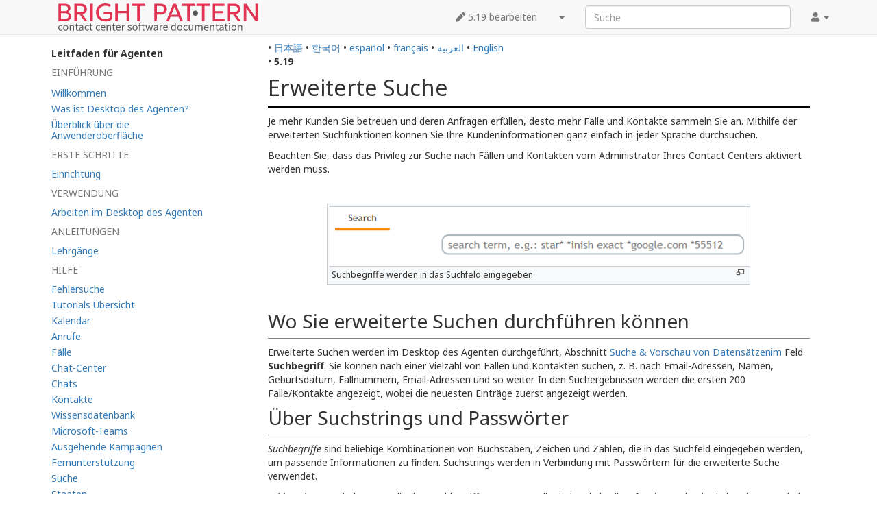

--- FILE ---
content_type: text/html; charset=UTF-8
request_url: https://help.brightpattern.com/5.19:Agent-guide/AdvancedSearch/de
body_size: 11325
content:
<!DOCTYPE html>
<html class="client-nojs" lang="de" dir="ltr">
<head>
<meta charset="UTF-8"/>
<title>5.19:Agent-guide/Tutorials/Search/AdvancedSearch/de - Bright Pattern Documentation</title>
<script>document.documentElement.className="client-js";RLCONF={"wgBreakFrames":!1,"wgSeparatorTransformTable":[",\t.",".\t,"],"wgDigitTransformTable":["",""],"wgDefaultDateFormat":"dmy","wgMonthNames":["","Januar","Februar","März","April","Mai","Juni","Juli","August","September","Oktober","November","Dezember"],"wgRequestId":"c2bfb5346d10491ffc5a6cd9","wgCSPNonce":!1,"wgCanonicalNamespace":"5.19","wgCanonicalSpecialPageName":!1,"wgNamespaceNumber":206,"wgPageName":"5.19:Agent-guide/Tutorials/Search/AdvancedSearch/de","wgTitle":"Agent-guide/Tutorials/Search/AdvancedSearch/de","wgCurRevisionId":155272,"wgRevisionId":155272,"wgArticleId":89605,"wgIsArticle":!0,"wgIsRedirect":!1,"wgAction":"view","wgUserName":null,"wgUserGroups":["*"],"wgCategories":[],"wgPageContentLanguage":"de","wgPageContentModel":"wikitext","wgRelevantPageName":"5.19:Agent-guide/Tutorials/Search/AdvancedSearch/de","wgRelevantArticleId":89605,"wgIsProbablyEditable":!1,"wgRelevantPageIsProbablyEditable":!1,
"wgRestrictionEdit":[],"wgRestrictionMove":[],"wgRedirectedFrom":"5.19:Agent-guide/AdvancedSearch/de","wgULSAcceptLanguageList":[],"wgULSCurrentAutonym":"Deutsch","wgVisualEditor":{"pageLanguageCode":"de","pageLanguageDir":"ltr","pageVariantFallbacks":"de"},"wgArticleFeedbackv5Permissions":{"aft-reader":!0,"aft-member":!1,"aft-editor":!1,"aft-monitor":!1,"aft-administrator":!1,"aft-oversighter":!1,"aft-noone":!1},"simpleBatchUploadMaxFilesPerBatch":{"*":1000},"wgInternalRedirectTargetUrl":"/5.19:Agent-guide/Tutorials/Search/AdvancedSearch/de","wgULSPosition":"interlanguage","wgEditSubmitButtonLabelPublish":!1,"aftv5Article":{"id":89605,"title":"5.19:Agent-guide/Tutorials/Search/AdvancedSearch/de","namespace":206,"categories":[],"permissionLevel":!1},"wgRPRatingAllowedNamespaces":null,"wgRPRatingPageBlacklist":[],"wgRPRatingMin":1,"wgRPRatingMax":5,"wgRPTarget":null};RLSTATE={"site.styles":"ready","noscript":"ready","user.styles":"ready","user":"ready",
"user.options":"loading","mediawiki.toc.styles":"ready","skins.tweeki.styles":"ready","skins.tweeki.externallinks.styles":"ready","skins.tweeki.awesome.styles":"ready","ext.uls.interlanguage":"ready","ext.visualEditor.desktopArticleTarget.noscript":"ready"};RLPAGEMODULES=["mediawiki.action.view.redirect","site","mediawiki.page.startup","mediawiki.page.ready","mediawiki.toc","custom.scripts","ext.bpClonePage","ext.uls.geoclient","ext.uls.interface","ext.visualEditor.desktopArticleTarget.init","ext.visualEditor.targetLoader","ext.articleFeedbackv5.startup","ext.ratePage","skins.tweeki.messages","skins.tweeki.scripts"];</script>
<script>(RLQ=window.RLQ||[]).push(function(){mw.loader.implement("user.options@1hzgi",function($,jQuery,require,module){/*@nomin*/mw.user.tokens.set({"patrolToken":"+\\","watchToken":"+\\","csrfToken":"+\\"});
});});</script>
<link rel="stylesheet" href="/load.php?lang=de&amp;modules=ext.uls.interlanguage%7Cext.visualEditor.desktopArticleTarget.noscript%7Cmediawiki.toc.styles%7Cskins.tweeki.awesome.styles%7Cskins.tweeki.externallinks.styles%7Cskins.tweeki.styles&amp;only=styles&amp;skin=tweeki"/>
<script async="" src="/load.php?lang=de&amp;modules=startup&amp;only=scripts&amp;raw=1&amp;skin=tweeki"></script>
<meta name="ResourceLoaderDynamicStyles" content=""/>
<link rel="stylesheet" href="/load.php?lang=de&amp;modules=site.styles&amp;only=styles&amp;skin=tweeki"/>
<meta name="generator" content="MediaWiki 1.35.2"/>
<meta name="viewport" content="width=device-width, initial-scale=1"/>
<link rel="shortcut icon" href="/favicon.ico"/>
<link rel="search" type="application/opensearchdescription+xml" href="/opensearch_desc.php" title="Bright Pattern Documentation (en)"/>
<link rel="EditURI" type="application/rsd+xml" href="https://help.brightpattern.com/api.php?action=rsd"/>
<link rel="alternate" type="application/atom+xml" title="Atom-Feed für „Bright Pattern Documentation“" href="/index.php?title=Special:RecentChanges&amp;feed=atom"/>
<link rel="canonical" href="https://help.brightpattern.com/5.19:Agent-guide/Tutorials/Search/AdvancedSearch/de"/>
<!--[if lt IE 9]><script src="/resources/lib/html5shiv/html5shiv.js"></script><![endif]-->
</head>
<body class="mediawiki ltr sitedir-ltr capitalize-all-nouns mw-hide-empty-elt ns-206 ns-subject page-5_19_Agent-guide_Tutorials_Search_AdvancedSearch_de rootpage-5_19_Agent-guide skin-tweeki action-view tweeki-animateLayout tweeki-non-advanced tweeki-user-anon">			<!-- navbar -->
			<div id="mw-navigation" class="navbar navbar-default navbar-fixed-top navbar-expand-lg fixed-top navbar-light bg-light" role="navigation">
				<h2>Navigationsmenü</h2>
				<div id="mw-head" class="navbar-inner">
					<div class="container">

						<div class="navbar-header">
							<button type="button" class="navbar-toggle" data-toggle="collapse" data-target=".navbar-collapse">
								<span class="sr-only">Toggle navigation</span>
								<span class="icon-bar"></span>
								<span class="icon-bar"></span>
								<span class="icon-bar"></span>
							</button>

							<a href="/Main_Page" class="navbar-brand"><img src="https://help.brightpattern.com/images/6/6f/Logo.svg" alt="Bright Pattern Documentation" /></a>
						</div>

						<div id="navbar" class="navbar-collapse collapse">
													<ul class="nav navbar-nav">
														</ul>
						
													<ul class="nav navbar-nav navbar-right">
							<li class="nav"><a href="#" id="pt-personaltools" class="dropdown-toggle" data-toggle="dropdown"><span class="fa fa-user"></span> <span class="tweeki-username"></span> <b class="caret"></b></a><ul class="dropdown-menu dropdown-menu-right" role="menu"><li id="pt-login-private"><a href="/index.php?title=Special:UserLogin&amp;returnto=5.19%3AAgent-guide%2FAdvancedSearch%2Fde" tabindex="-1" title="Du musst dich anmelden, um dieses Wiki zu nutzen. [o]" accesskey="o">⧼login-private⧽</a></li></ul></li></ul>
				<form class="navbar-form navbar-right" action="/index.php" id="searchform">
					<div class="form-group"><input type="search" name="search" placeholder="Suche" title="Bright Pattern Documentation durchsuchen [f]" accesskey="f" id="searchInput" class="search-query form-control"/><input type="submit" name="go" value="Seite" title="Gehe direkt zu der Seite mit genau diesem Namen, falls sie vorhanden ist." id="mw-searchButton" class="searchButton btn hidden"/>
					</div>
				</form><ul class="nav navbar-nav navbar-right"><li class="nav"><a href="/index.php?title=5.19:Agent-guide/Tutorials/Search/AdvancedSearch/de&amp;action=edit" id="ca-edit" name="ca-edit-ext" title="Diese Seite bearbeiten [e]" accesskey="e"><span class="fa fa-pen"></span> 5.19 bearbeiten</a><a class="dropdown-toggle" href="#" data-toggle="dropdown">&zwnj;<b class="caret"></b></a><ul class="dropdown-menu dropdown-menu-right" role="menu"><li id="ca-history"><a href="/index.php?title=5.19:Agent-guide/Tutorials/Search/AdvancedSearch/de&amp;action=history" tabindex="-1" title="Frühere Versionen dieser Seite [h]" accesskey="h">Versionsgeschichte</a></li></ul></li>							</ul>
						</div>
						
					</div>
				</div>
			</div>
			<!-- /navbar -->
					<div id="mw-page-base"></div>
			<div id="mw-head-base"></div>
			<a id="top"></a>

			<!-- content -->
			<div id="contentwrapper" class="user-loggedout not-editable container with-navbar with-navbar-fixed">

				
				<div class="row">
					<div class="col-md-offset-3 col-md-9" role="main">
								<div class="mw-body" id="content">
			<div id="mw-js-message" style="display:none;" lang="de" dir="ltr"></div>
												<!-- bodyContent -->
			<div id="bodyContent">
								<div id="siteSub">Aus Bright Pattern Documentation</div>
								<div id="contentSub" lang="de" dir="ltr"><span class="subpages">&lt; <a href="/5.19:Agent-guide" title="5.19:Agent-guide">5.19:Agent-guide</a>&lrm; | <a href="/5.19:Agent-guide/Tutorials" title="5.19:Agent-guide/Tutorials">Tutorials</a>&lrm; | <a href="/5.19:Agent-guide/Tutorials/Search" title="5.19:Agent-guide/Tutorials/Search">Search</a>&lrm; | <a href="/5.19:Agent-guide/Tutorials/Search/AdvancedSearch" title="5.19:Agent-guide/Tutorials/Search/AdvancedSearch">AdvancedSearch</a></span><span class="mw-redirectedfrom">(Redirected from <a href="/index.php?title=5.19:Agent-guide/AdvancedSearch/de&amp;redirect=no" class="mw-redirect" title="5.19:Agent-guide/AdvancedSearch/de">5.19:Agent-guide/AdvancedSearch/de</a>)</span></div>
												<div id="jump-to-nav" class="mw-jump">
					Wechseln zu:					<a href="#mw-navigation">Navigation</a>, 					<a href="#p-search">Suche</a>
				</div>
				<div id="mw-content-text" lang="de" dir="ltr" class="mw-content-ltr"><div class="mw-parser-output"><div class="languages">&#8226;&#160;<span class="language-item"><a href="https://help.brightpattern.com/5.19:Agent-guide/Tutorials/Search/AdvancedSearch/ja">日本語</a></span> &#8226;&#160;<span class="language-item"><a href="https://help.brightpattern.com/5.19:Agent-guide/Tutorials/Search/AdvancedSearch/ko">한국어</a></span> &#8226;&#160;<span class="language-item"><a href="https://help.brightpattern.com/5.19:Agent-guide/Tutorials/Search/AdvancedSearch/es">español</a></span> &#8226;&#160;<span class="language-item"><a href="https://help.brightpattern.com/5.19:Agent-guide/Tutorials/Search/AdvancedSearch/fr">français</a></span> &#8226;&#160;<span class="language-item"><a href="https://help.brightpattern.com/5.19:Agent-guide/Tutorials/Search/AdvancedSearch/ar">العربية</a></span> &#8226;&#160;<span class="language-item"><a href="https://help.brightpattern.com/5.19:Agent-guide/Tutorials/Search/AdvancedSearch">English</a></span> </div><div class="list-article-namespaces">&#8226;&#160;<span class="list-article-namespaces-item selected">5.19</span> </div>
<div id="toc" class="toc" role="navigation" aria-labelledby="mw-toc-heading"><input type="checkbox" role="button" id="toctogglecheckbox" class="toctogglecheckbox" style="display:none" /><div class="toctitle" lang="en" dir="ltr"><h2 id="mw-toc-heading">Contents</h2><span class="toctogglespan"><label class="toctogglelabel" for="toctogglecheckbox"></label></span></div>
<ul><li class="toc-heading">Leitfaden für Agenten</li><span class="toclevel-1 toctext tocstatic">Einführung</span><li class="toclevel-1 tocsection-1 "><a href="https://help.brightpattern.com/5.19:Agent-guide/Welcome/de"><span class="toctext">Willkommen</span></a></li><li class="toclevel-1 tocsection-2 "><a href="https://help.brightpattern.com/5.19:Agent-guide/WhatIsAgentDesktop/de"><span class="toctext">Was ist Desktop des Agenten?</span></a></li><li class="toclevel-1 tocsection-3 "><a href="https://help.brightpattern.com/5.19:Agent-guide/UserInterface/de"><span class="toctext">Überblick über die Anwenderoberfläche</span></a><span class="toclevel-1 toctext tocstatic">Erste Schritte</span></li><li class="toclevel-1 tocsection-4 "><a href="https://help.brightpattern.com/5.19:Agent-guide/Setup/GettingStarted/de"><span class="toctext">Einrichtung</span></a><span class="toclevel-1 toctext tocstatic">Verwendung</span></li><li class="toclevel-1 tocsection-5 "><a href="https://help.brightpattern.com/5.19:Agent-guide/Work/WorkingInAgentDesktop/de"><span class="toctext">Arbeiten im Desktop des Agenten</span></a><span class="toclevel-1 toctext tocstatic">Anleitungen</span></li><li class="toclevel-1 tocsection-6 "><a href="https://help.brightpattern.com/5.19:Agent-guide/Tutorials/Overview/de"><span class="toctext">Lehrgänge</span></a><span class="toclevel-1 toctext tocstatic">Hilfe</span></li><li class="toclevel-1 tocsection-7 "><a href="https://help.brightpattern.com/5.19:Agent-guide/Help/Overview/de"><span class="toctext">Fehlersuche</span></a></li><li class="toclevel-1 tocsection-8 "><a href="https://help.brightpattern.com/5.19:Agent-guide/Tutorials/Overview/de"><span class="toctext">Tutorials Übersicht</span></a></li><li class="toclevel-1 tocsection-9 "><a href="https://help.brightpattern.com/5.19:Agent-guide/Tutorials/Calendar/Overview/de"><span class="toctext">Kalendar</span></a></li><li class="toclevel-1 tocsection-10 "><a href="https://help.brightpattern.com/5.19:Agent-guide/Tutorials/Calls/Overview/de"><span class="toctext">Anrufe</span></a></li><li class="toclevel-1 tocsection-11 "><a href="https://help.brightpattern.com/5.19:Agent-guide/Tutorials/Cases/Overview/de"><span class="toctext">Fälle</span></a></li><li class="toclevel-1 tocsection-12 "><a href="https://help.brightpattern.com/5.19:Agent-guide/Tutorials/ChatCenter/Overview/de"><span class="toctext">Chat-Center</span></a></li><li class="toclevel-1 tocsection-13 "><a href="https://help.brightpattern.com/5.19:Agent-guide/Tutorials/Chat/Overview/de"><span class="toctext">Chats</span></a></li><li class="toclevel-1 tocsection-14 "><a href="https://help.brightpattern.com/5.19:Agent-guide/Tutorials/Contacts/Overview/de"><span class="toctext">Kontakte</span></a></li><li class="toclevel-1 tocsection-15 "><a href="https://help.brightpattern.com/5.19:Agent-guide/Tutorials/KnowledgeBase/Overview/de"><span class="toctext">Wissensdatenbank</span></a></li><li class="toclevel-1 tocsection-16 "><a href="https://help.brightpattern.com/5.19:Agent-guide/Tutorials/MicrosoftTeams/Overview/de"><span class="toctext">Microsoft-Teams</span></a></li><li class="toclevel-1 tocsection-17 "><a href="https://help.brightpattern.com/5.19:Agent-guide/Tutorials/OutboundCampaigns/Overview/de"><span class="toctext">Ausgehende Kampagnen</span></a></li><li class="toclevel-1 tocsection-18 "><a href="https://help.brightpattern.com/5.19:Agent-guide/Tutorials/RA/Overview/de"><span class="toctext">Fernunterstützung</span></a></li><li class="toclevel-1 tocsection-19 "><a href="https://help.brightpattern.com/5.19:Agent-guide/Tutorials/Search/Overview/de"><span class="toctext">Suche</span></a></li><li class="toclevel-1 tocsection-20 "><a href="https://help.brightpattern.com/5.19:Agent-guide/Tutorials/States/Overview/de"><span class="toctext">Staaten</span></a></li><li class="toclevel-1 tocsection-21 "><a href="https://help.brightpattern.com/5.19:Agent-guide/Tutorials/Search/Overview/de"><span class="toctext">Übersicht</span></a></li><li class="toclevel-1 tocsection-22 toc-open"><a href="https://help.brightpattern.com/5.19:Agent-guide/Tutorials/Search/AdvancedSearch/de"><span class="toctext">Wie man erweiterte Suchen durchführt</span></a><ul>
<li class="toclevel-2 tocsection-2"><a href="#Wo_Sie_erweiterte_Suchen_durchf.C3.BChren_k.C3.B6nnen"><span class="tocnumber">1.1</span> <span class="toctext">Wo Sie erweiterte Suchen durchführen können</span></a></li>
<li class="toclevel-2 tocsection-3"><a href="#.C3.9Cber_Suchstrings_und_Passw.C3.B6rter"><span class="tocnumber">1.2</span> <span class="toctext">Über Suchstrings und Passwörter</span></a></li>
<li class="toclevel-2 tocsection-4"><a href="#Verf.C3.BCgbare_Passw.C3.B6rter"><span class="tocnumber">1.3</span> <span class="toctext">Verfügbare Passwörter</span></a>
<ul>
<li class="toclevel-3 tocsection-5"><a href="#Fall-Schl.C3.BCsselw.C3.B6rter"><span class="tocnumber">1.3.1</span> <span class="toctext">Fall-Schlüsselwörter</span></a>
<ul>
<li class="toclevel-4 tocsection-6"><a href="#kategorie"><span class="tocnumber">1.3.1.1</span> <span class="toctext">kategorie</span></a></li>
<li class="toclevel-4 tocsection-7"><a href="#erstellt"><span class="tocnumber">1.3.1.2</span> <span class="toctext">erstellt</span></a></li>
<li class="toclevel-4 tocsection-8"><a href="#email_text"><span class="tocnumber">1.3.1.3</span> <span class="toctext">email_text</span></a></li>
<li class="toclevel-4 tocsection-9"><a href="#gekennzeichnet"><span class="tocnumber">1.3.1.4</span> <span class="toctext">gekennzeichnet</span></a></li>
<li class="toclevel-4 tocsection-10"><a href="#modifiziert"><span class="tocnumber">1.3.1.5</span> <span class="toctext">modifiziert</span></a></li>
<li class="toclevel-4 tocsection-11"><a href="#.3Cnumber.3E"><span class="tocnumber">1.3.1.6</span> <span class="toctext">&lt;number&gt;</span></a></li>
<li class="toclevel-4 tocsection-12"><a href="#hinweis"><span class="tocnumber">1.3.1.7</span> <span class="toctext">hinweis</span></a></li>
<li class="toclevel-4 tocsection-13"><a href="#ausstehender_Grund"><span class="tocnumber">1.3.1.8</span> <span class="toctext">ausstehender_Grund</span></a></li>
<li class="toclevel-4 tocsection-14"><a href="#reporter"><span class="tocnumber">1.3.1.9</span> <span class="toctext">reporter</span></a></li>
<li class="toclevel-4 tocsection-15"><a href="#service"><span class="tocnumber">1.3.1.10</span> <span class="toctext">service</span></a></li>
<li class="toclevel-4 tocsection-16"><a href="#status"><span class="tocnumber">1.3.1.11</span> <span class="toctext">status</span></a></li>
<li class="toclevel-4 tocsection-17"><a href="#betreff"><span class="tocnumber">1.3.1.12</span> <span class="toctext">betreff</span></a></li>
</ul>
</li>
<li class="toclevel-3 tocsection-18"><a href="#Kontakt_Schl.C3.BCsselw.C3.B6rter"><span class="tocnumber">1.3.2</span> <span class="toctext">Kontakt Schlüsselwörter</span></a>
<ul>
<li class="toclevel-4 tocsection-19"><a href="#adresse"><span class="tocnumber">1.3.2.1</span> <span class="toctext">adresse</span></a></li>
<li class="toclevel-4 tocsection-20"><a href="#unternehmen"><span class="tocnumber">1.3.2.2</span> <span class="toctext">unternehmen</span></a></li>
<li class="toclevel-4 tocsection-21"><a href="#geburtsdatum"><span class="tocnumber">1.3.2.3</span> <span class="toctext">geburtsdatum</span></a></li>
<li class="toclevel-4 tocsection-22"><a href="#email"><span class="tocnumber">1.3.2.4</span> <span class="toctext">email</span></a></li>
<li class="toclevel-4 tocsection-23"><a href="#vor_name"><span class="tocnumber">1.3.2.5</span> <span class="toctext">vor_name</span></a></li>
<li class="toclevel-4 tocsection-24"><a href="#nachname"><span class="tocnumber">1.3.2.6</span> <span class="toctext">nachname</span></a></li>
<li class="toclevel-4 tocsection-25"><a href="#name"><span class="tocnumber">1.3.2.7</span> <span class="toctext">name</span></a></li>
<li class="toclevel-4 tocsection-26"><a href="#telefon"><span class="tocnumber">1.3.2.8</span> <span class="toctext">telefon</span></a></li>
<li class="toclevel-4 tocsection-27"><a href="#standort"><span class="tocnumber">1.3.2.9</span> <span class="toctext">standort</span></a></li>
<li class="toclevel-4 tocsection-28"><a href="#segment"><span class="tocnumber">1.3.2.10</span> <span class="toctext">segment</span></a></li>
<li class="toclevel-4 tocsection-29"><a href="#titel"><span class="tocnumber">1.3.2.11</span> <span class="toctext">titel</span></a></li>
<li class="toclevel-4 tocsection-30"><a href="#URL"><span class="tocnumber">1.3.2.12</span> <span class="toctext">URL</span></a></li>
</ul>
</li>
</ul>
</li>
</ul>
</li><li class="toclevel-1 tocsection-24 "><a href="https://help.brightpattern.com/5.19:Agent-guide/Tutorials/Search/URLVariationsforCaseandContact/de"><span class="toctext">Nutzen von URL-Variationen für den Zugriff auf Fall- und Kontaktinformationen</span></a></li></ul>
</div>

<h1><span class="mw-headline" id="Erweiterte_Suche">Erweiterte Suche</span></h1>
<p>Je mehr Kunden Sie betreuen und deren Anfragen erfüllen, desto mehr Fälle und Kontakte sammeln Sie an. Mithilfe der erweiterten Suchfunktionen können Sie Ihre Kundeninformationen ganz einfach in jeder Sprache durchsuchen.
</p><p>Beachten Sie, dass das Privileg zur Suche nach Fällen und Kontakten vom Administrator Ihres Contact Centers aktiviert werden muss.
</p><p><br />
</p>
<div class="center"><div class="thumb tnone"><div class="thumbinner" style="width:618px;"><a href="/File:Search-Bar-53.PNG" class="image"><img alt="" src="/images/b/bb/Search-Bar-53.PNG" decoding="async" width="616" height="88" class="thumbimage" /></a>  <div class="thumbcaption"><div class="magnify"><a href="/File:Search-Bar-53.PNG" class="internal" title="Enlarge"></a></div>Suchbegriffe werden in das Suchfeld eingegeben</div></div></div></div>
<p><br />
</p>
<h2><span id="Wo_Sie_erweiterte_Suchen_durchführen_können"></span><span class="mw-headline" id="Wo_Sie_erweiterte_Suchen_durchf.C3.BChren_k.C3.B6nnen">Wo Sie erweiterte Suchen durchführen können</span></h2>
<p>Erweiterte Suchen werden im Desktop des Agenten durchgeführt, Abschnitt <a href="/5.19:Agent-guide/Work/SearchandPreviewRecords/SearchandPreviewInterface/de" title="5.19:Agent-guide/Work/SearchandPreviewRecords/SearchandPreviewInterface/de">Suche &amp; Vorschau von Datensätzenim</a> Feld <b>Suchbegriff</b>. Sie können nach einer Vielzahl von Fällen und Kontakten suchen, z. B. nach Email-Adressen, Namen, Geburtsdatum, Fallnummern, Email-Adressen und so weiter. In den Suchergebnissen werden die ersten 200 Fälle/Kontakte angezeigt, wobei die neuesten Einträge zuerst angezeigt werden.
</p>
<h2><span id="Über_Suchstrings_und_Passwörter"></span><span class="mw-headline" id=".C3.9Cber_Suchstrings_und_Passw.C3.B6rter">Über Suchstrings und Passwörter</span></h2>
<p><i>Suchbegriffe</i> sind beliebige Kombinationen von Buchstaben, Zeichen und Zahlen, die in das Suchfeld eingegeben werden, um passende Informationen zu finden. Suchstrings werden in Verbindung mit Passwörtern für die erweiterte Suche verwendet.
</p><p><i>Schlüsselwörter</i> sind Wörter, die den Suchbegriffen vorangestellt sind und als Filter fungieren, damit Sie bestimmte Inhalte schnell finden können.
</p><p>Mit<i>Operatoren</i> wie AND und OR können Sie mehrere Bedingungen miteinander kombinieren. Beispiele finden Sie in den unten stehenden Notizen zu den einzelnen Passwörtern unter "Verwendung" und "Beispielsuche".
</p>
<h2><span id="Verfügbare_Passwörter"></span><span class="mw-headline" id="Verf.C3.BCgbare_Passw.C3.B6rter">Verfügbare Passwörter</span></h2>
<p>Im Folgenden finden Sie eine Liste der erkannten Schlüsselwörter; sie sind entweder nach Fall oder Kontakt geordnet.
</p>
<h3><span id="Fall-Schlüsselwörter"></span><span class="mw-headline" id="Fall-Schl.C3.BCsselw.C3.B6rter">Fall-Schlüsselwörter</span></h3>
<h4><span class="mw-headline" id="kategorie">kategorie</span></h4>
<p><b>Was es bewirkt</b>: Das Passwort für die <i>Kategorie</i> filtert Fälle nach Kategorie.<br />
<b>Wie man es nutzt</b>: Der Suchbegriff kann in Anführungszeichen gesetzt werden; dies ist jedoch optional. Ohne Anführungszeichen wird nur das erste Wort mit der Suche nach dem Schlüsselwort in Verbindung gebracht.<br />
<b>Beispielsuche</b>: <i>Kategorie: "Mein Team's Service"</i>
</p>
<h4><span class="mw-headline" id="erstellt">erstellt</span></h4>
<p><b>Was es bewirkt</b>: Das Passwort " <i>Erstellt"</i> filtert Fälle nach dem Erstellungsdatum.<br />
<b>Wie man es nutzt</b>: Das Passwort und der Suchstring können durch folgende Zeichen getrennt werden: =, &lt;, &gt;, &gt;=, &lt;=; der Suchstring muss der in Ihrem Browser eingestellten bevorzugten Sprach-/Länderkombination entsprechen. Wenn Sie beispielsweise <i>Englisch (Vereinigte Staaten)</i> bevorzugen, wird das erwartete Format <i>mm/dd/yyyy</i> sein, während es für <i>Englisch (Neuseeland</i> ) <i>tt/mm/yyyy</i> sein wird. Das ISO 8601 Datumsformat <i>yyyy-mm-dd</i> wird für alle Sprach-/Ländereinstellungen unterstützt.<br />
<b>Beispielsuche</b>:
</p>
<ul><li><i>erstellt = 08/01/2018</i></li>
<li><i>erstellt &gt; 1.8.2018</i></li>
<li><i>erstellt &gt; 1.8.2018 UND erstellt &lt; 16.8.2018</i></li></ul>
<h4><span class="mw-headline" id="email_text">email_text</span></h4>
<p><b>Was es bewirkt</b>: Das Schlüsselwort <i>email_text</i> findet Text, der im Textkörper einer Email enthalten ist, die mit einem Fall verknüpft ist.<br />
<b>Wie man es nutzt</b>: Der Suchstring kann in doppelte Anführungszeichen gesetzt werden (optional), wird aber für die Suche nach mehreren Wörtern empfohlen; ohne doppelte Anführungszeichen wird nur das erste Wort nach dem Schlüsselwort für die Suche verwendet.<br />
<b>Beispielsuche</b>: <i>email_text: "bei Ankunft kaputt"</i>
</p>
<h4><span class="mw-headline" id="gekennzeichnet">gekennzeichnet</span></h4>
<p><b>Was es bewirkt</b>:  Das <i>gekennzeichnete</i> Passwort filtert Fälle, die gekennzeichnet wurden<br />
<b>Wie man es nutzt</b>: Der Suchstring kann folgende Optionen enthalten: "wahr" oder "falsch"<br />
<b>Beispielsuche</b>: <i>gekennzeichnet: wahr|falsch</i>
</p>
<h4><span class="mw-headline" id="modifiziert">modifiziert</span></h4>
<p><b>Was es bewirkt</b>: Das Passwort <i>Modifizieren</i> filtert/sortiert Fälle nach dem Datum der letzten Änderung.<br />
<b>Wie man es nutzt</b>: Genauso wie <a href="#created">erstellt</a> (siehe oben)<br />
<b>Beispielsuche</b>:
</p>
<ul><li><i>modifiziert &gt; 08/01/2018</i></li>
<li><i>modifiziert &gt; 1.8.2018</i></li>
<li><i>modifiziert &gt; 1.8.2018 UND modifiziert &lt; 16.8.2018</i></li></ul>
<h4><span id="&lt;number&gt;"></span><span class="mw-headline" id=".3Cnumber.3E">&lt;number&gt;</span></h4>
<p><b>Was es tut</b>: Die <i>Nummernsuche</i> findet Fälle nach Fallnummer; beachten Sie, dass die Option zur Suche nach Nummer nicht das spezifische Passwort <i>Nummer</i> erfordert.<br />
<b>Wie man sie nutzt</b>: Wenn Sie einen Suchbegriff eingeben, der nur aus Zahlen besteht, wird eine Suche nach der passenden Fallnummer gestartet.<br />
<b>Beispiel für die Suche</b>: <i>12345</i>
</p>
<h4><span class="mw-headline" id="hinweis">hinweis</span></h4>
<p><b>Was es bewirkt</b>: Das Passwort für <i>Notizen</i> findet den Text, der in den Notizen aus dem Aktivitätsverlauf eines Falls enthalten ist.<br />
<b>Wie man es nutzt</b>: Der Suchbegriff kann in Anführungszeichen eingeschlossen werden (optional), wird aber für die Suche nach mehreren Wörtern empfohlen; ohne Anführungszeichen wird nur das erste Wort nach dem Schlüsselwort gesucht.<br />
<b>Beispielsuche</b>: <i>Notiz: "Ersetzung beantragt"</i>
</p>
<h4><span class="mw-headline" id="ausstehender_Grund">ausstehender_Grund</span></h4>
<p><b>Was es bewirkt</b>: Das Passwort <i>pending_reason</i> filtert <a href="/5.19:Agent-guide/Work/CasesEmail/CaseStates/de#Pending" title="5.19:Agent-guide/Work/CasesEmail/CaseStates/de">Abhängige</a> fälle nach dem spezifischen Grund für Abhängig; beachten Sie, dass diese Gründe spezifisch für Ihr Call Center sind.<br />
<b>Wie man es nutzt</b>: Der Suchbegriff kann in Anführungszeichen gesetzt werden; dies ist jedoch optional. Ohne doppelte Anführungszeichen wird nur das erste Wort mit der Suche nach dem Passwort verknüpft.<br />
<b>Beispielsuche</b>: <i>pending_reason: "Benötigt die Genehmigung des Managers"</i>
</p>
<h4><span class="mw-headline" id="reporter">reporter</span></h4>
<p><b>Was es bewirkt</b>: Das <i>Reporter-Stichwort</i> filtert Fälle nach dem Namen des Kunden/der Person, der/die Ihr Call Center angerufen hat.<br />
<b>Wie man es nutzt</b>: Der Suchbegriff sollte in Anführungszeichen gesetzt werden. Ohne Anführungszeichen werden für die Suche die ersten beiden Wörter nach dem Passwort verwendet. Wenn mehr als zwei Wörter in Anführungszeichen eingegeben werden, wird die Suche am ersten Leerzeichen geteilt und der Rest wird mit dem Nachnamen verglichen. Beachten Sie, dass auch Teilnamen eingegeben werden können (z. B. Name: J D).<br />
<b>Beispielsuche</b>: <i>reporter: "John Doe"</i>
</p>
<h4><span class="mw-headline" id="service">service</span></h4>
<p><b>Was es bewirkt</b>: Das Passwort für den <i>Service</i> filtert Fälle nach den Services der Interaktionen, die mit dem Fall verbunden sind.<br />
<b>Wie man es nutzt</b>: Der Suchstring kann in Anführungszeichen eingeschlossen werden (optional), wird aber für die Suche nach mehreren Wörtern empfohlen; ohne Anführungszeichen wird nur das erste Wort nach dem Schlüsselwort für die Suche verwendet. Zusätzlich können Sie den Booleschen Operator <i>AND</i> gefolgt von einem zusätzlichen Suchbegriff einschließen; dadurch werden alle Emails und Fälle gefunden, die den zusätzlichen Suchbegriff im Betreff und/oder Körper enthalten und dem Service zugewiesen sind.<br />
<b>Beispielsuche</b>: <i>service: "Wartungsverlängerung" AND Abonnement</i>
</p>
<h4><span class="mw-headline" id="status">status</span></h4>
<p><b>Was es bewirkt</b>: Das Passwort <i>state</i> filtert Fälle nach ihrem Status. <br />
<b>Wie man es nutzt</b>: Das Passwort und der Suchbegriff sollten durch einen Doppelpunkt (:) getrennt werden; mehrere Werte können durch OR getrennt werden. <b>Beachten Sie, dass in der aktuellen Version beim Status zwischen Groß- und Kleinschreibung unterschieden</b> wird.<br />
<b>Beispielsuche</b>: <i>case: Neu OR Offen</i>
</p>
<h4><span class="mw-headline" id="betreff">betreff</span></h4>
<p><b>Was es bewirkt</b>: Das Passwort für den <i>Betreff</i> findet Text, der in der Betreffzeile einer Email enthalten ist.<br />
<b>Wie man es nutzt</b>: Der Suchstring kann in doppelte Anführungszeichen gesetzt werden (optional), wird aber für die Suche nach mehreren Wörtern empfohlen; ohne doppelte Anführungszeichen wird nur das erste Wort nach dem Passwort gesucht.<br />
<b>Beispielsuche</b>: <i>Betreff: "passwort vergessen"</i>
</p>
<h3><span id="Kontakt_Schlüsselwörter"></span><span class="mw-headline" id="Kontakt_Schl.C3.BCsselw.C3.B6rter">Kontakt Schlüsselwörter</span></h3>
<h4><span class="mw-headline" id="adresse">adresse</span></h4>
<p><b>Was es bewirkt</b>: Das Passwort für die <i>Adresse</i> filtert Kontakte nach den Feldern des Kontaktdatensatzes, die mit der Adresse verbunden sind; die erkannten Felder sind die folgenden: Adresszeile 1 oder Adresszeile 2, Stadt, Status/Provinz und Postleitzahl<br />
<b>Wie man es nutzt</b>: Das Passwort und der Suchbegriff sollten durch einen Doppelpunkt (:) getrennt werden<br />
<b>Beispielsuche</b>: <i>Adresse: 123 Fake St.</i>
</p>
<h4><span class="mw-headline" id="unternehmen">unternehmen</span></h4>
<p><b>Was es bewirkt</b>: Das Passwort " <i>Unternehmen</i> " findet Kontakte mit einem passenden Firmennamen.<br />
<b>Wie man es nutzt</b>: Das Passwort und der Suchbegriff sollten durch einen Doppelpunkt (:) getrennt werden, und der Suchbegriff kann in Anführungszeichen gesetzt werden. Beachten Sie, dass auch Teilnamen eingegeben werden können.<br />
<b>Beispielsuche</b>: <i>Firma: "Warehousing Inc"</i>
</p>
<h4><span class="mw-headline" id="geburtsdatum">geburtsdatum</span></h4>
<p><b>Was es bewirkt</b>: Das Passwort <i>dob</i> findet Kontakte mit einem passenden Geburtsdatum.<br />
<b>Wie man es nutzt</b>: Das Passwort und der Suchbegriff sollten durch einen Doppelpunkt (:) getrennt werden. Außerdem sollte die Reihenfolge des Monatsdatums bzw. des Monatsdatums Ihrem Land entsprechen (z. B. mm/dd/yyyy für die USA).<br />
<b>Beispielsuche</b>: <i>dob: 07/30/1983</i>
</p>
<h4><span class="mw-headline" id="email">email</span></h4>
<p><b>Was es tut</b>: Die <i>Email</i> Schlüsselwörter finden Kontakte mit einer passenden Email Adresse.<br />
<b>Wie man es nutzt</b>:<br />
</p>
<ul><li>Nutzen Sie <b>email:'<i> filter, gefolgt von dem gewünschten Teil der E-Mail-Adresse, um nach einem beliebigen Teil einer E-Mail-Adresse zu suchen (z. B. </i></b><i>email:masha<b>). Eine Suche nach "email:ma" könnte Ergebnisse wie</b>"'</i><b>example@gmail.com"'</b><i>,'</i><b>"masha@example.com</b>" und so weiter liefern.<br /></li>
<li>Geben Sie das Symbol "@" ein, um Email Adressen zu finden (z.B. <b>masha@</b>).<br /></li>
<li>Setzen Sie die Email Adresse in Anführungszeichen, um nur komplette Email Adressen zu finden (z.B. <b>"masha@gmail.com").</b> Diese Adressen können sich in den Feldern für die Email-Adresse oder an anderen Stellen im Text befinden, z. B. im Körper der Email, in der Betreffzeile oder in Notizen.<br /></li>
<li>Geben Sie die Email-Adresse ohne Anführungszeichen ein, um eine möglichst umfassende Suche zu erhalten (z. B. <b>masha@gmail.com).</b> Ohne Anführungszeichen werden Punkte und das "@"-Zeichen bei der Suche als Leerzeichen behandelt. Ohne Anführungszeichen zerlegt die Suche die Email Adresse in einzelne Wörter und versucht, Emails/Fälle mit den meisten übereinstimmenden Wörtern zu finden. Eine solche Suche kann z. B. auch die Email eines anderen Kontakts anzeigen, da einige übereinstimmende Wörter im Fallverlauf auftauchen.<br /></li>
<li>Setzen Sie ein Sternchen (*) vor partielle Email Adressen, um nach Übereinstimmungen zu suchen (z.B. <b>*masha@</b>). Das Sternchen dient als Platzhalter.<br /></li></ul>
<p><b>Beispielsuche</b>: <i>email: john@doe.com,</i> <i>email:john</i>, <i>john@</i>, <i>"john@doe.com"</i>, <i>john@doe.com</i>, <i>*john@</i>
</p>
<h4><span class="mw-headline" id="vor_name">vor_name</span></h4>
<p><b>Was es bewirkt</b>: Das Passwort " <i>first_name</i> " findet Kontakte mit einem passenden Vornamen.<br />
<b>Wie man es nutzt</b>: Das Passwort und der Suchbegriff sollten durch einen Doppelpunkt (:) getrennt werden. Beachten Sie, dass auch Teilnamen eingegeben werden können.<br />
<b>Beispielsuche</b>: <i>vor_name: John</i>
</p>
<h4><span class="mw-headline" id="nachname">nachname</span></h4>
<p><b>Was es bewirkt</b>: Das Passwort <i>last_name</i> findet Kontakte mit einem passenden Vornamen.<br />
<b>Wie man es nutzt</b>: Das Passwort und der Suchbegriff sollten durch einen Doppelpunkt (:) getrennt werden. Beachten Sie, dass auch Teilnamen eingegeben werden können.<br />
<b>Beispielsuche</b>: <i>nachname: Doe</i>
</p>
<h4><span class="mw-headline" id="name">name</span></h4>
<p><b>Was es bewirkt</b>: Das Passwort " <i>Name"</i> findet Kontakte mit einem passenden Vor- und Nachnamen.<br />
<b>Wie man es nutzt</b>: Das Passwort und der Suchbegriff sollten durch einen Doppelpunkt (:) getrennt werden. Die Suche sollte in Anführungszeichen eingeschlossen werden. Ohne Anführungszeichen werden bei der Suche die ersten beiden Wörter nach dem Schlüsselwort verwendet. Wenn mehr als zwei Wörter in Anführungszeichen eingegeben werden, wird die Suche nach dem ersten Leerzeichen aufgeteilt und der Rest mit dem Nachnamen abgeglichen. Beachten Sie, dass auch Teilnamen eingegeben werden können (z. B. Name: J D).<br />
<b>Beispielsuche</b>: <i>Name: "John Doe"</i>
</p>
<h4><span class="mw-headline" id="telefon">telefon</span></h4>
<p><b>Was es bewirkt</b>: Das Passwort für das <i>Telefon</i> findet Kontakte mit einer passenden Telefonnummer.<br />
<b>Wie man es nutzt</b>: Das Passwort und der Suchbegriff sollten durch einen Doppelpunkt (:) getrennt werden.<br />
<b>Beispielsuche</b>: <i>Telefon: (415) 555 1212</i>
</p>
<h4><span class="mw-headline" id="standort">standort</span></h4>
<p><b>Was es bewirkt</b>: Das Passwort <i>Position</i> findet Kontakte mit einer passenden Position.<br />
<b>Wie man es nutzt</b>: Das Passwort und der Suchbegriff sollten durch einen Doppelpunkt (:) getrennt werden. Beachten Sie, dass auch Teilwörter eingegeben werden können.<br />
<b>Beispielsuche</b>: <i>Position: Ingenieur</i>
</p>
<h4><span class="mw-headline" id="segment">segment</span></h4>
<p><b>Was es bewirkt</b>: Das Passwort " <i>Segment</i> " findet Kontakte mit einem passenden Segment.<br />
<b>Wie man es nutzt</b>: Das Passwort und der Suchbegriff sollten durch einen Doppelpunkt (:) getrennt werden. Beachten Sie, dass auch Teilwörter eingegeben werden können.<br />
<b>Beispielsuche</b>: <i>segment: gold</i>
</p>
<h4><span class="mw-headline" id="titel">titel</span></h4>
<p><b>Was es bewirkt</b>: Das Passwort <i>"Titel"</i> findet Kontakte mit einem passenden Titel (z. B. Herr, Frau, Fräulein).<br />
<b>Wie man es nutzt</b>: Das Passwort und der Suchbegriff sollten durch einen Doppelpunkt (:) getrennt werden.<br />
<b>Beispielsuche</b>: <i>Titel: Herr.</i>
</p>
<h4><span class="mw-headline" id="URL">URL</span></h4>
<p><b>Was es tut</b>: Das Passwort <i>URL</i> findet Kontakte mit einer passenden Unternehmens-URL.<br />
<b>Wie man es nutzt</b>: Schlüsselwort und Suchbegriff müssen durch einen Doppelpunkt (:) getrennt werden. Es kann eine Teilzeichenkette eingegeben werden (z. B. "Beispiel" muss mit "www.example.com" übereinstimmen). Beachten Sie, dass bei der Eingabe des Passwortes nicht zwischen Fällen unterschieden wird.<br />
</p>
<p><b>Beispielsuche</b>: <i>url: "www.example.com"</i></p><center><a href="https://help.brightpattern.com/5.19:Agent-guide/Tutorials/Search/Overview/de">&lt; Previous</a> | <a href="https://help.brightpattern.com/5.19:Agent-guide/Tutorials/Search/URLVariationsforCaseandContact/de">Next &gt;</a></center>
<!-- 
NewPP limit report
Cached time: 20260126015307
Cache expiry: 86400
Dynamic content: false
Complications: []
CPU time usage: 0.051 seconds
Real time usage: 0.065 seconds
Preprocessor visited node count: 100/1000000
Post‐expand include size: 0/2097152 bytes
Template argument size: 0/2097152 bytes
Highest expansion depth: 2/40
Expensive parser function count: 0/100
Unstrip recursion depth: 0/20
Unstrip post‐expand size: 1071/5000000 bytes
-->
<!--
Transclusion expansion time report (%,ms,calls,template)
100.00%    0.000      1 -total
-->

<!-- Saved in parser cache with key helpdb2:pcache:idhash:89605-0!canonical!groups=* and timestamp 20260126015306 and revision id 155272
 -->
</div></div>								<div class="printfooter">
				Abgerufen von „<a dir="ltr" href="https://help.brightpattern.com/index.php?title=5.19:Agent-guide/Tutorials/Search/AdvancedSearch/de&amp;oldid=155272">https://help.brightpattern.com/index.php?title=5.19:Agent-guide/Tutorials/Search/AdvancedSearch/de&amp;oldid=155272</a>“				</div>
												<div id="catlinks" class="catlinks catlinks-allhidden" data-mw="interface"></div>												<div class="visualClear"></div>
							</div>
			<!-- /bodyContent -->
		</div>
						</div>
				</div>
			</div>
			<!-- /content -->

			<!-- sidebar-left -->
			<div class="sidebar-wrapper sidebar-left-wrapper">
				<div class="sidebar-container container">
					<div class="row">
						<div id="sidebar-left" class="col-md-3 col-md-offset-0">
							<div id="tweekiTOC"></div>						</div>
					</div>
				</div>
			</div>
			<!-- /sidebar-left -->
		
<script src="https://www.googletagmanager.com/gtag/js?id=G-5H4HZM7T97" async=""></script><script>
window.dataLayer = window.dataLayer || [];
function gtag(){dataLayer.push(arguments);}
gtag('js', new Date());
gtag('config', 'G-5H4HZM7T97', {});
</script>

<script>(RLQ=window.RLQ||[]).push(function(){mw.config.set({"wgPageParseReport":{"limitreport":{"cputime":"0.051","walltime":"0.065","ppvisitednodes":{"value":100,"limit":1000000},"postexpandincludesize":{"value":0,"limit":2097152},"templateargumentsize":{"value":0,"limit":2097152},"expansiondepth":{"value":2,"limit":40},"expensivefunctioncount":{"value":0,"limit":100},"unstrip-depth":{"value":0,"limit":20},"unstrip-size":{"value":1071,"limit":5000000},"timingprofile":["100.00%    0.000      1 -total"]},"cachereport":{"timestamp":"20260126015307","ttl":86400,"transientcontent":false}}});mw.config.set({"wgBackendResponseTime":132});});</script>	</body>
</html>
